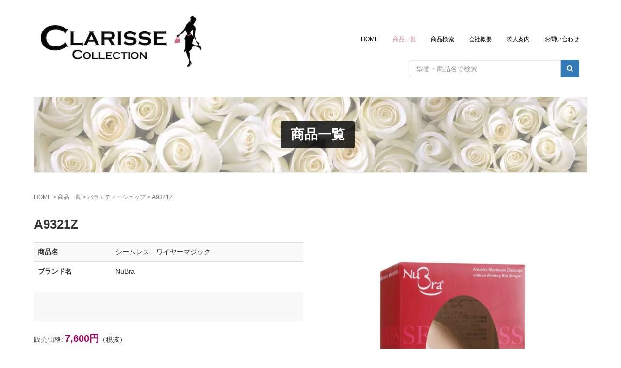

--- FILE ---
content_type: text/html; charset=UTF-8
request_url: https://www.clari.jp/items/a9321z/
body_size: 39995
content:
<!DOCTYPE html>
<html lang="ja">
<head prefix="og: http://ogp.me/ns# fb: http://ogp.me/ns/fb# article: http://ogp.me/ns/article#">
	<meta charset="UTF-8">
	<meta name="viewport" content="width=device-width, initial-scale=1.0, maximum-scale=1.0, user-scalable=0" />
	<link rel="pingback" href="https://www.clari.jp/cms/xmlrpc.php" />
	<!--[if lt IE 9]>
	<script src="https://www.clari.jp/cms/wp-content/themes/habakiri/js/html5shiv.min.js"></script>
	<![endif]-->
	<title>A9321ZNuBra バラエティーショップ &#8211; クラリースコレクション Clarisse Collection</title>
<meta name='robots' content='max-image-preview:large' />
<link rel='dns-prefetch' href='//www.clari.jp' />
<link rel='dns-prefetch' href='//fonts.googleapis.com' />
<link rel="alternate" type="application/rss+xml" title="クラリースコレクション Clarisse Collection &raquo; フィード" href="https://www.clari.jp/feed/" />
<link rel="alternate" title="oEmbed (JSON)" type="application/json+oembed" href="https://www.clari.jp/wp-json/oembed/1.0/embed?url=https%3A%2F%2Fwww.clari.jp%2Fitems%2Fa9321z%2F" />
<link rel="alternate" title="oEmbed (XML)" type="text/xml+oembed" href="https://www.clari.jp/wp-json/oembed/1.0/embed?url=https%3A%2F%2Fwww.clari.jp%2Fitems%2Fa9321z%2F&#038;format=xml" />
<style id='wp-img-auto-sizes-contain-inline-css' type='text/css'>
img:is([sizes=auto i],[sizes^="auto," i]){contain-intrinsic-size:3000px 1500px}
/*# sourceURL=wp-img-auto-sizes-contain-inline-css */
</style>
<style id='wp-emoji-styles-inline-css' type='text/css'>

	img.wp-smiley, img.emoji {
		display: inline !important;
		border: none !important;
		box-shadow: none !important;
		height: 1em !important;
		width: 1em !important;
		margin: 0 0.07em !important;
		vertical-align: -0.1em !important;
		background: none !important;
		padding: 0 !important;
	}
/*# sourceURL=wp-emoji-styles-inline-css */
</style>
<style id='wp-block-library-inline-css' type='text/css'>
:root{--wp-block-synced-color:#7a00df;--wp-block-synced-color--rgb:122,0,223;--wp-bound-block-color:var(--wp-block-synced-color);--wp-editor-canvas-background:#ddd;--wp-admin-theme-color:#007cba;--wp-admin-theme-color--rgb:0,124,186;--wp-admin-theme-color-darker-10:#006ba1;--wp-admin-theme-color-darker-10--rgb:0,107,160.5;--wp-admin-theme-color-darker-20:#005a87;--wp-admin-theme-color-darker-20--rgb:0,90,135;--wp-admin-border-width-focus:2px}@media (min-resolution:192dpi){:root{--wp-admin-border-width-focus:1.5px}}.wp-element-button{cursor:pointer}:root .has-very-light-gray-background-color{background-color:#eee}:root .has-very-dark-gray-background-color{background-color:#313131}:root .has-very-light-gray-color{color:#eee}:root .has-very-dark-gray-color{color:#313131}:root .has-vivid-green-cyan-to-vivid-cyan-blue-gradient-background{background:linear-gradient(135deg,#00d084,#0693e3)}:root .has-purple-crush-gradient-background{background:linear-gradient(135deg,#34e2e4,#4721fb 50%,#ab1dfe)}:root .has-hazy-dawn-gradient-background{background:linear-gradient(135deg,#faaca8,#dad0ec)}:root .has-subdued-olive-gradient-background{background:linear-gradient(135deg,#fafae1,#67a671)}:root .has-atomic-cream-gradient-background{background:linear-gradient(135deg,#fdd79a,#004a59)}:root .has-nightshade-gradient-background{background:linear-gradient(135deg,#330968,#31cdcf)}:root .has-midnight-gradient-background{background:linear-gradient(135deg,#020381,#2874fc)}:root{--wp--preset--font-size--normal:16px;--wp--preset--font-size--huge:42px}.has-regular-font-size{font-size:1em}.has-larger-font-size{font-size:2.625em}.has-normal-font-size{font-size:var(--wp--preset--font-size--normal)}.has-huge-font-size{font-size:var(--wp--preset--font-size--huge)}.has-text-align-center{text-align:center}.has-text-align-left{text-align:left}.has-text-align-right{text-align:right}.has-fit-text{white-space:nowrap!important}#end-resizable-editor-section{display:none}.aligncenter{clear:both}.items-justified-left{justify-content:flex-start}.items-justified-center{justify-content:center}.items-justified-right{justify-content:flex-end}.items-justified-space-between{justify-content:space-between}.screen-reader-text{border:0;clip-path:inset(50%);height:1px;margin:-1px;overflow:hidden;padding:0;position:absolute;width:1px;word-wrap:normal!important}.screen-reader-text:focus{background-color:#ddd;clip-path:none;color:#444;display:block;font-size:1em;height:auto;left:5px;line-height:normal;padding:15px 23px 14px;text-decoration:none;top:5px;width:auto;z-index:100000}html :where(.has-border-color){border-style:solid}html :where([style*=border-top-color]){border-top-style:solid}html :where([style*=border-right-color]){border-right-style:solid}html :where([style*=border-bottom-color]){border-bottom-style:solid}html :where([style*=border-left-color]){border-left-style:solid}html :where([style*=border-width]){border-style:solid}html :where([style*=border-top-width]){border-top-style:solid}html :where([style*=border-right-width]){border-right-style:solid}html :where([style*=border-bottom-width]){border-bottom-style:solid}html :where([style*=border-left-width]){border-left-style:solid}html :where(img[class*=wp-image-]){height:auto;max-width:100%}:where(figure){margin:0 0 1em}html :where(.is-position-sticky){--wp-admin--admin-bar--position-offset:var(--wp-admin--admin-bar--height,0px)}@media screen and (max-width:600px){html :where(.is-position-sticky){--wp-admin--admin-bar--position-offset:0px}}

/*# sourceURL=wp-block-library-inline-css */
</style><style id='global-styles-inline-css' type='text/css'>
:root{--wp--preset--aspect-ratio--square: 1;--wp--preset--aspect-ratio--4-3: 4/3;--wp--preset--aspect-ratio--3-4: 3/4;--wp--preset--aspect-ratio--3-2: 3/2;--wp--preset--aspect-ratio--2-3: 2/3;--wp--preset--aspect-ratio--16-9: 16/9;--wp--preset--aspect-ratio--9-16: 9/16;--wp--preset--color--black: #000000;--wp--preset--color--cyan-bluish-gray: #abb8c3;--wp--preset--color--white: #ffffff;--wp--preset--color--pale-pink: #f78da7;--wp--preset--color--vivid-red: #cf2e2e;--wp--preset--color--luminous-vivid-orange: #ff6900;--wp--preset--color--luminous-vivid-amber: #fcb900;--wp--preset--color--light-green-cyan: #7bdcb5;--wp--preset--color--vivid-green-cyan: #00d084;--wp--preset--color--pale-cyan-blue: #8ed1fc;--wp--preset--color--vivid-cyan-blue: #0693e3;--wp--preset--color--vivid-purple: #9b51e0;--wp--preset--gradient--vivid-cyan-blue-to-vivid-purple: linear-gradient(135deg,rgb(6,147,227) 0%,rgb(155,81,224) 100%);--wp--preset--gradient--light-green-cyan-to-vivid-green-cyan: linear-gradient(135deg,rgb(122,220,180) 0%,rgb(0,208,130) 100%);--wp--preset--gradient--luminous-vivid-amber-to-luminous-vivid-orange: linear-gradient(135deg,rgb(252,185,0) 0%,rgb(255,105,0) 100%);--wp--preset--gradient--luminous-vivid-orange-to-vivid-red: linear-gradient(135deg,rgb(255,105,0) 0%,rgb(207,46,46) 100%);--wp--preset--gradient--very-light-gray-to-cyan-bluish-gray: linear-gradient(135deg,rgb(238,238,238) 0%,rgb(169,184,195) 100%);--wp--preset--gradient--cool-to-warm-spectrum: linear-gradient(135deg,rgb(74,234,220) 0%,rgb(151,120,209) 20%,rgb(207,42,186) 40%,rgb(238,44,130) 60%,rgb(251,105,98) 80%,rgb(254,248,76) 100%);--wp--preset--gradient--blush-light-purple: linear-gradient(135deg,rgb(255,206,236) 0%,rgb(152,150,240) 100%);--wp--preset--gradient--blush-bordeaux: linear-gradient(135deg,rgb(254,205,165) 0%,rgb(254,45,45) 50%,rgb(107,0,62) 100%);--wp--preset--gradient--luminous-dusk: linear-gradient(135deg,rgb(255,203,112) 0%,rgb(199,81,192) 50%,rgb(65,88,208) 100%);--wp--preset--gradient--pale-ocean: linear-gradient(135deg,rgb(255,245,203) 0%,rgb(182,227,212) 50%,rgb(51,167,181) 100%);--wp--preset--gradient--electric-grass: linear-gradient(135deg,rgb(202,248,128) 0%,rgb(113,206,126) 100%);--wp--preset--gradient--midnight: linear-gradient(135deg,rgb(2,3,129) 0%,rgb(40,116,252) 100%);--wp--preset--font-size--small: 13px;--wp--preset--font-size--medium: 20px;--wp--preset--font-size--large: 36px;--wp--preset--font-size--x-large: 42px;--wp--preset--spacing--20: 0.44rem;--wp--preset--spacing--30: 0.67rem;--wp--preset--spacing--40: 1rem;--wp--preset--spacing--50: 1.5rem;--wp--preset--spacing--60: 2.25rem;--wp--preset--spacing--70: 3.38rem;--wp--preset--spacing--80: 5.06rem;--wp--preset--shadow--natural: 6px 6px 9px rgba(0, 0, 0, 0.2);--wp--preset--shadow--deep: 12px 12px 50px rgba(0, 0, 0, 0.4);--wp--preset--shadow--sharp: 6px 6px 0px rgba(0, 0, 0, 0.2);--wp--preset--shadow--outlined: 6px 6px 0px -3px rgb(255, 255, 255), 6px 6px rgb(0, 0, 0);--wp--preset--shadow--crisp: 6px 6px 0px rgb(0, 0, 0);}:where(.is-layout-flex){gap: 0.5em;}:where(.is-layout-grid){gap: 0.5em;}body .is-layout-flex{display: flex;}.is-layout-flex{flex-wrap: wrap;align-items: center;}.is-layout-flex > :is(*, div){margin: 0;}body .is-layout-grid{display: grid;}.is-layout-grid > :is(*, div){margin: 0;}:where(.wp-block-columns.is-layout-flex){gap: 2em;}:where(.wp-block-columns.is-layout-grid){gap: 2em;}:where(.wp-block-post-template.is-layout-flex){gap: 1.25em;}:where(.wp-block-post-template.is-layout-grid){gap: 1.25em;}.has-black-color{color: var(--wp--preset--color--black) !important;}.has-cyan-bluish-gray-color{color: var(--wp--preset--color--cyan-bluish-gray) !important;}.has-white-color{color: var(--wp--preset--color--white) !important;}.has-pale-pink-color{color: var(--wp--preset--color--pale-pink) !important;}.has-vivid-red-color{color: var(--wp--preset--color--vivid-red) !important;}.has-luminous-vivid-orange-color{color: var(--wp--preset--color--luminous-vivid-orange) !important;}.has-luminous-vivid-amber-color{color: var(--wp--preset--color--luminous-vivid-amber) !important;}.has-light-green-cyan-color{color: var(--wp--preset--color--light-green-cyan) !important;}.has-vivid-green-cyan-color{color: var(--wp--preset--color--vivid-green-cyan) !important;}.has-pale-cyan-blue-color{color: var(--wp--preset--color--pale-cyan-blue) !important;}.has-vivid-cyan-blue-color{color: var(--wp--preset--color--vivid-cyan-blue) !important;}.has-vivid-purple-color{color: var(--wp--preset--color--vivid-purple) !important;}.has-black-background-color{background-color: var(--wp--preset--color--black) !important;}.has-cyan-bluish-gray-background-color{background-color: var(--wp--preset--color--cyan-bluish-gray) !important;}.has-white-background-color{background-color: var(--wp--preset--color--white) !important;}.has-pale-pink-background-color{background-color: var(--wp--preset--color--pale-pink) !important;}.has-vivid-red-background-color{background-color: var(--wp--preset--color--vivid-red) !important;}.has-luminous-vivid-orange-background-color{background-color: var(--wp--preset--color--luminous-vivid-orange) !important;}.has-luminous-vivid-amber-background-color{background-color: var(--wp--preset--color--luminous-vivid-amber) !important;}.has-light-green-cyan-background-color{background-color: var(--wp--preset--color--light-green-cyan) !important;}.has-vivid-green-cyan-background-color{background-color: var(--wp--preset--color--vivid-green-cyan) !important;}.has-pale-cyan-blue-background-color{background-color: var(--wp--preset--color--pale-cyan-blue) !important;}.has-vivid-cyan-blue-background-color{background-color: var(--wp--preset--color--vivid-cyan-blue) !important;}.has-vivid-purple-background-color{background-color: var(--wp--preset--color--vivid-purple) !important;}.has-black-border-color{border-color: var(--wp--preset--color--black) !important;}.has-cyan-bluish-gray-border-color{border-color: var(--wp--preset--color--cyan-bluish-gray) !important;}.has-white-border-color{border-color: var(--wp--preset--color--white) !important;}.has-pale-pink-border-color{border-color: var(--wp--preset--color--pale-pink) !important;}.has-vivid-red-border-color{border-color: var(--wp--preset--color--vivid-red) !important;}.has-luminous-vivid-orange-border-color{border-color: var(--wp--preset--color--luminous-vivid-orange) !important;}.has-luminous-vivid-amber-border-color{border-color: var(--wp--preset--color--luminous-vivid-amber) !important;}.has-light-green-cyan-border-color{border-color: var(--wp--preset--color--light-green-cyan) !important;}.has-vivid-green-cyan-border-color{border-color: var(--wp--preset--color--vivid-green-cyan) !important;}.has-pale-cyan-blue-border-color{border-color: var(--wp--preset--color--pale-cyan-blue) !important;}.has-vivid-cyan-blue-border-color{border-color: var(--wp--preset--color--vivid-cyan-blue) !important;}.has-vivid-purple-border-color{border-color: var(--wp--preset--color--vivid-purple) !important;}.has-vivid-cyan-blue-to-vivid-purple-gradient-background{background: var(--wp--preset--gradient--vivid-cyan-blue-to-vivid-purple) !important;}.has-light-green-cyan-to-vivid-green-cyan-gradient-background{background: var(--wp--preset--gradient--light-green-cyan-to-vivid-green-cyan) !important;}.has-luminous-vivid-amber-to-luminous-vivid-orange-gradient-background{background: var(--wp--preset--gradient--luminous-vivid-amber-to-luminous-vivid-orange) !important;}.has-luminous-vivid-orange-to-vivid-red-gradient-background{background: var(--wp--preset--gradient--luminous-vivid-orange-to-vivid-red) !important;}.has-very-light-gray-to-cyan-bluish-gray-gradient-background{background: var(--wp--preset--gradient--very-light-gray-to-cyan-bluish-gray) !important;}.has-cool-to-warm-spectrum-gradient-background{background: var(--wp--preset--gradient--cool-to-warm-spectrum) !important;}.has-blush-light-purple-gradient-background{background: var(--wp--preset--gradient--blush-light-purple) !important;}.has-blush-bordeaux-gradient-background{background: var(--wp--preset--gradient--blush-bordeaux) !important;}.has-luminous-dusk-gradient-background{background: var(--wp--preset--gradient--luminous-dusk) !important;}.has-pale-ocean-gradient-background{background: var(--wp--preset--gradient--pale-ocean) !important;}.has-electric-grass-gradient-background{background: var(--wp--preset--gradient--electric-grass) !important;}.has-midnight-gradient-background{background: var(--wp--preset--gradient--midnight) !important;}.has-small-font-size{font-size: var(--wp--preset--font-size--small) !important;}.has-medium-font-size{font-size: var(--wp--preset--font-size--medium) !important;}.has-large-font-size{font-size: var(--wp--preset--font-size--large) !important;}.has-x-large-font-size{font-size: var(--wp--preset--font-size--x-large) !important;}
/*# sourceURL=global-styles-inline-css */
</style>

<style id='classic-theme-styles-inline-css' type='text/css'>
/*! This file is auto-generated */
.wp-block-button__link{color:#fff;background-color:#32373c;border-radius:9999px;box-shadow:none;text-decoration:none;padding:calc(.667em + 2px) calc(1.333em + 2px);font-size:1.125em}.wp-block-file__button{background:#32373c;color:#fff;text-decoration:none}
/*# sourceURL=/wp-includes/css/classic-themes.min.css */
</style>
<link rel='stylesheet' id='responsive-lightbox-swipebox-css' href='https://www.clari.jp/cms/wp-content/plugins/responsive-lightbox/assets/swipebox/swipebox.min.css?ver=1.5.2' type='text/css' media='all' />
<link rel='stylesheet' id='habakiri-assets-css' href='https://www.clari.jp/cms/wp-content/themes/habakiri/css/assets.min.css?ver=1.0' type='text/css' media='all' />
<link rel='stylesheet' id='habakiri-css' href='https://www.clari.jp/cms/wp-content/themes/habakiri/style.min.css?ver=20251216021625' type='text/css' media='all' />
<link rel='stylesheet' id='clari-css' href='https://www.clari.jp/cms/wp-content/themes/clari/style.css?ver=20251216021625' type='text/css' media='all' />
<link rel='stylesheet' id='base-css' href='https://fonts.googleapis.com/css?family=Cinzel' type='text/css' media='all' />
<script type="text/javascript" src="https://www.clari.jp/cms/wp-includes/js/jquery/jquery.min.js?ver=3.7.1" id="jquery-core-js"></script>
<script type="text/javascript" src="https://www.clari.jp/cms/wp-includes/js/jquery/jquery-migrate.min.js?ver=3.4.1" id="jquery-migrate-js"></script>
<script type="text/javascript" src="https://www.clari.jp/cms/wp-content/plugins/responsive-lightbox/assets/swipebox/jquery.swipebox.min.js?ver=1.5.2" id="responsive-lightbox-swipebox-js"></script>
<script type="text/javascript" src="https://www.clari.jp/cms/wp-includes/js/underscore.min.js?ver=1.13.7" id="underscore-js"></script>
<script type="text/javascript" src="https://www.clari.jp/cms/wp-content/plugins/responsive-lightbox/assets/infinitescroll/infinite-scroll.pkgd.min.js?ver=4.0.1" id="responsive-lightbox-infinite-scroll-js"></script>
<script type="text/javascript" id="responsive-lightbox-js-before">
/* <![CDATA[ */
var rlArgs = {"script":"swipebox","selector":"lightbox","customEvents":"","activeGalleries":true,"animation":true,"hideCloseButtonOnMobile":false,"removeBarsOnMobile":false,"hideBars":true,"hideBarsDelay":5000,"videoMaxWidth":1080,"useSVG":true,"loopAtEnd":false,"woocommerce_gallery":false,"ajaxurl":"https:\/\/www.clari.jp\/cms\/wp-admin\/admin-ajax.php","nonce":"17b5337e26","preview":false,"postId":5306,"scriptExtension":false};

//# sourceURL=responsive-lightbox-js-before
/* ]]> */
</script>
<script type="text/javascript" src="https://www.clari.jp/cms/wp-content/plugins/responsive-lightbox/js/front.js?ver=2.5.5" id="responsive-lightbox-js"></script>
<link rel="https://api.w.org/" href="https://www.clari.jp/wp-json/" /><link rel="alternate" title="JSON" type="application/json" href="https://www.clari.jp/wp-json/wp/v2/posts/5306" /><link rel="EditURI" type="application/rsd+xml" title="RSD" href="https://www.clari.jp/cms/xmlrpc.php?rsd" />
<meta name="generator" content="WordPress 6.9" />
<link rel="canonical" href="https://www.clari.jp/items/a9321z/" />
<link rel='shortlink' href='https://www.clari.jp/?p=5306' />
		<style>
		/* Safari 6.1+ (10.0 is the latest version of Safari at this time) */
		@media (max-width: 991px) and (min-color-index: 0) and (-webkit-min-device-pixel-ratio: 0) { @media () {
			display: block !important;
			.header__col {
				width: 100%;
			}
		}}
		</style>
		<style type="text/css" id="custom-background-css">
body.custom-background { background-color: #ffffff; }
</style>
	<style>a{color:#bc7690}a:focus,a:active,a:hover{color:#ce2764}.site-branding a{color:#000}.responsive-nav a{color:#000;font-size:12px}.responsive-nav a small{color:#777;font-size:10px}.responsive-nav a:hover small,.responsive-nav a:active small,.responsive-nav .current-menu-item small,.responsive-nav .current-menu-ancestor small,.responsive-nav .current-menu-parent small,.responsive-nav .current_page_item small,.responsive-nav .current_page_parent small{color:#777}.responsive-nav .menu>.menu-item>a,.header--transparency.header--fixed--is_scrolled .responsive-nav .menu>.menu-item>a{background-color:transparent;padding:23px 15px}.responsive-nav .menu>.menu-item>a:hover,.responsive-nav .menu>.menu-item>a:active,.responsive-nav .menu>.current-menu-item>a,.responsive-nav .menu>.current-menu-ancestor>a,.responsive-nav .menu>.current-menu-parent>a,.responsive-nav .menu>.current_page_item>a,.responsive-nav .menu>.current_page_parent>a,.header--transparency.header--fixed--is_scrolled .responsive-nav .menu>.menu-item>a:hover,.header--transparency.header--fixed--is_scrolled .responsive-nav .menu>.menu-item>a:active,.header--transparency.header--fixed--is_scrolled .responsive-nav .menu>.current-menu-item>a,.header--transparency.header--fixed--is_scrolled .responsive-nav .menu>.current-menu-ancestor>a,.header--transparency.header--fixed--is_scrolled .responsive-nav .menu>.current-menu-parent>a,.header--transparency.header--fixed--is_scrolled .responsive-nav .menu>.current_page_item>a,.header--transparency.header--fixed--is_scrolled .responsive-nav .menu>.current_page_parent>a{background-color:transparent;color:#cf8aa3}.responsive-nav .sub-menu a{background-color:#e5c5d0;color:#2d2d2d}.responsive-nav .sub-menu a:hover,.responsive-nav .sub-menu a:active,.responsive-nav .sub-menu .current-menu-item a,.responsive-nav .sub-menu .current-menu-ancestor a,.responsive-nav .sub-menu .current-menu-parent a,.responsive-nav .sub-menu .current_page_item a,.responsive-nav .sub-menu .current_page_parent a{background-color:#bc7690;color:#ffffff}.off-canvas-nav{font-size:12px}.responsive-nav,.header--transparency.header--fixed--is_scrolled .responsive-nav{background-color:transparent}#responsive-btn{background-color:transparent;border-color:transparent;color:#000}#responsive-btn:hover{background-color:#f5f5f5;border-color:#eee;color:#000}.habakiri-slider__transparent-layer{background-color:rgba( 255,255,255, 0 )}.page-header{background-color:#222;color:#fff}.pagination>li>a{color:#bc7690}.pagination>li>span{background-color:#bc7690;border-color:#bc7690}.pagination>li>a:focus,.pagination>li>a:hover,.pagination>li>span:focus,.pagination>li>span:hover{color:#ce2764}.header{background-color:#fff}.header--transparency.header--fixed--is_scrolled{background-color:#fff !important}.footer{background-color:#111113}.footer-widget-area a{color:#777}.footer-widget-area,.footer-widget-area .widget_calendar #wp-calendar caption{color:#555}.footer-widget-area .widget_calendar #wp-calendar,.footer-widget-area .widget_calendar #wp-calendar *{border-color:#555}@media(min-width:992px){.responsive-nav{display:block}.off-canvas-nav,#responsive-btn{display:none !important}.header--2row{padding-bottom:0}.header--2row .header__col,.header--center .header__col{display:block}.header--2row .responsive-nav,.header--center .responsive-nav{margin-right:-1000px;margin-left:-1000px;padding-right:1000px;padding-left:1000px}.header--2row .site-branding,.header--center .site-branding{padding-bottom:0}.header--center .site-branding{text-align:center}}</style><link rel="icon" href="https://www.clari.jp/cms/wp-content/uploads/2020/06/site-icon.png" sizes="32x32" />
<link rel="icon" href="https://www.clari.jp/cms/wp-content/uploads/2020/06/site-icon.png" sizes="192x192" />
<link rel="apple-touch-icon" href="https://www.clari.jp/cms/wp-content/uploads/2020/06/site-icon.png" />
<meta name="msapplication-TileImage" content="https://www.clari.jp/cms/wp-content/uploads/2020/06/site-icon.png" />
</head>
<body class="wp-singular post-template-default single single-post postid-5306 single-format-standard custom-background wp-embed-responsive wp-theme-habakiri wp-child-theme-clari blog-template-single-no-sidebar">
<script>(function(i,s,o,g,r,a,m){i['GoogleAnalyticsObject']=r;i[r]=i[r]||function(){(i[r].q=i[r].q||[]).push(arguments)},i[r].l=1*new Date();a=s.createElement(o),m=s.getElementsByTagName(o)[0];a.async=1;a.src=g;m.parentNode.insertBefore(a,m)})(window,document,'script','https://www.google-analytics.com/analytics.js','ga');ga('create', 'UA-88163535-1', 'auto');ga('send', 'pageview');</script><div id="container">
		<header id="header" class="header header--default ">
				<div class="container">
			<div class="row header__content">
				<div class="col-xs-10 col-md-4 header__col">
					
<div class="site-branding">
	<h1 class="site-branding__heading">
		<a href="https://www.clari.jp/" rel="home"><img src="https://www.clari.jp/cms/wp-content/uploads/2016/10/logo_small.png" alt="クラリースコレクション Clarisse Collection" class="site-branding__logo" /></a>	</h1>
<!-- end .site-branding --></div>
				<!-- end .header__col --></div>
				<div class="col-xs-2 col-md-8 header__col global-nav-wrapper clearfix">
					
<nav class="global-nav js-responsive-nav nav--hide" role="navigation">
	<div class="menu-global-container"><ul id="menu-global" class="menu"><li id="menu-item-32" class="menu-item menu-item-type-post_type menu-item-object-page menu-item-home menu-item-32"><a href="https://www.clari.jp/">HOME</a></li>
<li id="menu-item-28" class="menu-item menu-item-type-post_type menu-item-object-page current_page_parent menu-item-has-children menu-item-28"><a href="https://www.clari.jp/items/">商品一覧</a>
<ul class="sub-menu">
	<li id="menu-item-2687" class="menu-item menu-item-type-taxonomy menu-item-object-category menu-item-2687"><a href="https://www.clari.jp/items/category/occasion/">オケージョン</a></li>
	<li id="menu-item-26352" class="menu-item menu-item-type-taxonomy menu-item-object-category menu-item-26352"><a href="https://www.clari.jp/items/category/amora-grace/">AMORA GRACE</a></li>
	<li id="menu-item-26351" class="menu-item menu-item-type-taxonomy menu-item-object-category menu-item-26351"><a href="https://www.clari.jp/items/category/alexandra-mars/">Alexandra Mars</a></li>
	<li id="menu-item-2688" class="menu-item menu-item-type-taxonomy menu-item-object-category menu-item-2688"><a href="https://www.clari.jp/items/category/formal-longdress/">フォーマル　ロングドレス</a></li>
	<li id="menu-item-2686" class="menu-item menu-item-type-taxonomy menu-item-object-category menu-item-2686"><a href="https://www.clari.jp/items/category/plussizeoccasion/">プラスサイズ オケージョン</a></li>
	<li id="menu-item-2689" class="menu-item menu-item-type-taxonomy menu-item-object-category menu-item-2689"><a href="https://www.clari.jp/items/category/topsandbottoms/">トップス＆ボトムス</a></li>
	<li id="menu-item-86" class="menu-item menu-item-type-taxonomy menu-item-object-category menu-item-86"><a href="https://www.clari.jp/items/category/shortdress/">ショートドレス</a></li>
	<li id="menu-item-84" class="menu-item menu-item-type-taxonomy menu-item-object-category menu-item-84"><a href="https://www.clari.jp/items/category/partybag-accesories/">パーティーバッグ＆アクセサリー</a></li>
	<li id="menu-item-14436" class="menu-item menu-item-type-taxonomy menu-item-object-category menu-item-14436"><a href="https://www.clari.jp/items/category/eventdrress/">イベントドレス</a></li>
	<li id="menu-item-87" class="menu-item menu-item-type-taxonomy menu-item-object-category menu-item-87"><a href="https://www.clari.jp/items/category/minidress/">ミニドレス</a></li>
	<li id="menu-item-88" class="menu-item menu-item-type-taxonomy menu-item-object-category menu-item-88"><a href="https://www.clari.jp/items/category/eveninglongdress/">イブニング ロングドレス</a></li>
	<li id="menu-item-85" class="menu-item menu-item-type-taxonomy menu-item-object-category menu-item-85"><a href="https://www.clari.jp/items/category/shoes/">シューズ</a></li>
	<li id="menu-item-2684" class="menu-item menu-item-type-taxonomy menu-item-object-category menu-item-2684"><a href="https://www.clari.jp/items/category/l-a-collection/">L.A.コレクション</a></li>
	<li id="menu-item-2685" class="menu-item menu-item-type-taxonomy menu-item-object-category menu-item-2685"><a href="https://www.clari.jp/items/category/import-collection/">インポート　コレクション</a></li>
	<li id="menu-item-12250" class="menu-item menu-item-type-taxonomy menu-item-object-category menu-item-12250"><a href="https://www.clari.jp/items/category/casualtopsbottoms/">カジュアルトップス＆ボトムス</a></li>
	<li id="menu-item-11947" class="menu-item menu-item-type-taxonomy menu-item-object-category menu-item-11947"><a href="https://www.clari.jp/items/category/gorgeouslongdress/">ゴージャス　ロングドレス</a></li>
	<li id="menu-item-3068" class="menu-item menu-item-type-taxonomy menu-item-object-category menu-item-3068"><a href="https://www.clari.jp/items/category/plussize/">プラスサイズ</a></li>
	<li id="menu-item-5271" class="menu-item menu-item-type-taxonomy menu-item-object-category current-post-ancestor current-menu-parent current-post-parent menu-item-5271"><a href="https://www.clari.jp/items/category/variety-shop/">バラエティーショップ</a></li>
	<li id="menu-item-9527" class="menu-item menu-item-type-taxonomy menu-item-object-category menu-item-9527"><a href="https://www.clari.jp/items/category/eventcostumes/">イベントコスチューム</a></li>
	<li id="menu-item-9914" class="menu-item menu-item-type-taxonomy menu-item-object-category menu-item-9914"><a href="https://www.clari.jp/items/category/nicolelee/">Nicole Lee</a></li>
	<li id="menu-item-11916" class="menu-item menu-item-type-taxonomy menu-item-object-category menu-item-11916"><a href="https://www.clari.jp/items/category/smilecollection/">スマイルコレクション</a></li>
	<li id="menu-item-26353" class="menu-item menu-item-type-taxonomy menu-item-object-category menu-item-26353"><a href="https://www.clari.jp/items/category/girls-dress/">ガールズドレス</a></li>
</ul>
</li>
<li id="menu-item-10781" class="menu-item menu-item-type-post_type menu-item-object-page menu-item-10781"><a href="https://www.clari.jp/search/">商品検索</a></li>
<li id="menu-item-31" class="menu-item menu-item-type-post_type menu-item-object-page menu-item-31"><a href="https://www.clari.jp/company/">会社概要</a></li>
<li id="menu-item-30" class="menu-item menu-item-type-post_type menu-item-object-page menu-item-30"><a href="https://www.clari.jp/recruit/">求人案内</a></li>
<li id="menu-item-29" class="menu-item menu-item-type-post_type menu-item-object-page menu-item-29"><a href="https://www.clari.jp/contact/">お問い合わせ</a></li>
</ul></div><!-- end .global-nav --></nav>
					<div id="responsive-btn"></div>
				<!-- end .header__col --></div>
			<!-- end .row --></div>
		<!-- end .container --></div>
		<div class="container global-search-box">
  <div class="col-md-4 col-md-offset-8">
    <form method="get" action="https://www.clari.jp/">
      <div class="input-group">
      <input type="text" name="s" id="keyword" class="form-control" value="" placeholder="型番・商品名で検索">
      <span class="input-group-btn">
        <button class="btn btn-primary" type="submit"><i class="fa fa-search"></i></button>
      </span>
      </div><!-- /input-group -->
    </form>
  </div>
</div>	<!-- end #header --></header>
	<div id="contents">
		

		<div class="page-header text-center page-header--has_background-image" style="background-image: url( https://www.clari.jp/cms/wp-content/uploads/2016/12/cropped-215eb6fa9b45e41198f684a05cc36813.jpg )">
			<div class="container">
				<h1 class="page-header__title ">
					商品一覧				</h1>
							<!-- end .container --></div>
		<!-- end .page-header --></div>
		<div class="sub-page-contents">
	<div class="container">
			<main id="main" role="main">

				<div class="breadcrumbs"><a href="https://www.clari.jp/">HOME</a> &gt; <a href="https://www.clari.jp/items/">商品一覧</a> &gt; <a href="https://www.clari.jp/items/category/variety-shop/">バラエティーショップ</a> &gt; <strong>A9321Z</strong></div>				<article class="article article--single post-5306 post type-post status-publish format-standard has-post-thumbnail hentry category-variety-shop">
	<div class="entry">
		<h1 class="entry__title entry-title h2">A9321Z</h1>
				<div class="entry__content entry-content">
			<div class="row">
				<div class="col-md-6 col-sm-6 col-xs-12">
				<table class="table table-striped">
					<tr>
						<th>商品名</th>
						<td>シームレス　ワイヤーマジック</td>
					</tr>
										<tr>
						<th>ブランド名</th>
						<td>NuBra</td>
					</tr>
									</table>
					<div class="dress-description">
						<p></p>
					</div>
															<p>
							販売価格: <span class="dress-price">7,600円</span>（税抜）<br />
							（税込価格: 8,360円）
						</p>
					
					<h2 class="serif">Photo Gallery</h2>
					<div class="dress-thumbs slider thumb-item-nav">
													<img src="https://www.clari.jp/cms/wp-content/uploads/2017/04/351-m-18-dl1-510x620.jpg" alt="" />
													<img src="https://www.clari.jp/cms/wp-content/uploads/2017/04/351-m-06-dl1-510x620.jpg" alt="" />
													<img src="https://www.clari.jp/cms/wp-content/uploads/2017/04/351-m-09-dl1-510x620.jpg" alt="" />
													<img src="https://www.clari.jp/cms/wp-content/uploads/2017/04/351-m-10-dl1-510x385.jpg" alt="" />
											</div>

				</div>
				<div class="col-md-6 col-sm-6 col-xs-12">
					<div class="slider thumb-item dress-image-main row">
													<img src="https://www.clari.jp/cms/wp-content/uploads/2017/04/351-m-18-dl1.jpg" alt="" />
												<img src="https://www.clari.jp/cms/wp-content/uploads/2017/04/351-m-06-dl1.jpg" alt="" />
												<img src="https://www.clari.jp/cms/wp-content/uploads/2017/04/351-m-09-dl1.jpg" alt="" />
												<img src="https://www.clari.jp/cms/wp-content/uploads/2017/04/351-m-10-dl1.jpg" alt="" />
										</div>
				</div>
			</div>
			<div class="dress-entry">
							</div>
						<h2 class="serif">Color Selection</h2>
			<div class="row">
									<div class="col-md-2 col-sm-3 col-xs-4 color-selection fix-height">
						<img src="https://www.clari.jp/cms/wp-content/uploads/2017/04/351-m-04-dl1.jpg" alt="" />
						<p>モカ</p>
					</div>
									<div class="col-md-2 col-sm-3 col-xs-4 color-selection fix-height">
						<img src="https://www.clari.jp/cms/wp-content/uploads/2017/04/351-m-05-dl1.jpg" alt="" />
						<p>ブラック</p>
					</div>
							</div>
						<table class="table table-bordered">
				<tr>
					<th>注意事項</th>
					<td>【画像の色・光沢について】<br />
お客様が閲覧されているモニターの設定や、環境等によっては、色・素材の映りが違って見えることもございます。</td>
				</tr>
			</table>

								<h2>在庫状況</h2>
				<p>スマートフォンでは表を横にスクロールしてご覧ください。</p>
				<div class="table-responsive">
					<table class="table table-hover table-striped table-stock">
  <tbody>
    <tr>
      <th></th>
      <th>Aカップ</th>
      <th>Bカップ</th>
      <th>Cカップ</th>
      <th>Dカップ</th>
    </tr>
    <tr>
      <th>ブラック</th>
      <td>○</td>
      <td>○</td>
      <td>○</td>
      <td>○</td>
    </tr>
    <tr>
      <th>モカ</th>
      <td>○</td>
      <td>○</td>
      <td>○</td>
      <td>○</td>
    </tr>
  </tbody>
</table>				</div>
			

						<div class="size-img">
			<h2>サイズ表</h2>
				<img src="https://www.clari.jp/cms/wp-content/uploads/2017/04/351-m-15-dl1.jpg" alt="" />
			</div>
			
		<!-- end .entry__content --></div>
		
	<nav class="navigation post-navigation" aria-label="投稿">
		<h2 class="screen-reader-text">投稿ナビゲーション</h2>
		<div class="nav-links"><div class="nav-previous"><a href="https://www.clari.jp/items/c5503z/" rel="prev">C5503Z <i class="fa fa-arrow-right" aria-hidden="true"></i></a></div><div class="nav-next"><a href="https://www.clari.jp/items/a5500z/" rel="next"><i class="fa fa-arrow-left" aria-hidden="true"></i> A5500Z</a></div></div>
	</nav>	<!-- end .entry --></div>

		
</article>
				
			<!-- end #main --></main>
<!-- end .container --></div>
<!-- end .sub-page-contents --></div>

			<!-- end #contents --></div>
	<footer id="footer" class="footer">
				
		
		
		<div class="copyright">
			<div class="container">
				<p>Copyright © CLARISSE COLLECTION.inc All rights reserved.</p>
<p class="pagetop"><a href="#container"><i class="fa fa-chevron-circle-up fa-4x"></i></a></p>
			<!-- end .container --></div>
		<!-- end .copyright --></div>
			<!-- end #footer --></footer>
<!-- end #container --></div>
<script type="speculationrules">
{"prefetch":[{"source":"document","where":{"and":[{"href_matches":"/*"},{"not":{"href_matches":["/cms/wp-*.php","/cms/wp-admin/*","/cms/wp-content/uploads/*","/cms/wp-content/*","/cms/wp-content/plugins/*","/cms/wp-content/themes/clari/*","/cms/wp-content/themes/habakiri/*","/*\\?(.+)"]}},{"not":{"selector_matches":"a[rel~=\"nofollow\"]"}},{"not":{"selector_matches":".no-prefetch, .no-prefetch a"}}]},"eagerness":"conservative"}]}
</script>
		<script>
		jQuery( function( $ ) {
			$( '.js-responsive-nav' ).responsive_nav( {
				direction: 'right'
			} );
		} );
		</script>
		<script type="text/javascript" src="https://www.clari.jp/cms/wp-content/themes/habakiri/js/app.min.js?ver=1.0" id="habakiri-js"></script>
<script>
jQuery(function($) {
	$('.thumb-item').slick({
		infinite: true,
		slidesToShow: 1,
		slidesToScroll: 1,
		arrows: false,
		fade: true,
		draggable: false,
	});
	$('.thumb-item-nav').slick({
		infinite: true,
		slidesToShow: 5,
		slidesToScroll: 1,
		asNavFor: '.thumb-item',
		focusOnSelect: true,
		arrows: true,
	});
});
</script>
<script type="text/javascript" src="https://www.clari.jp/cms/wp-content/themes/clari/scripts/jquery.heightLine.min.js" id="heightLine-js"></script>
<script>
jQuery(function($) {
	$(window).load(function(){
		$('.fix-height').heightLine({
			fontSizeCheck:true
		});
	});
});
</script>
<script type="text/javascript" src="https://www.clari.jp/cms/wp-content/themes/clari/scripts/myscripts.js" id="myscripts-js"></script>
<script id="wp-emoji-settings" type="application/json">
{"baseUrl":"https://s.w.org/images/core/emoji/17.0.2/72x72/","ext":".png","svgUrl":"https://s.w.org/images/core/emoji/17.0.2/svg/","svgExt":".svg","source":{"concatemoji":"https://www.clari.jp/cms/wp-includes/js/wp-emoji-release.min.js?ver=6.9"}}
</script>
<script type="module">
/* <![CDATA[ */
/*! This file is auto-generated */
const a=JSON.parse(document.getElementById("wp-emoji-settings").textContent),o=(window._wpemojiSettings=a,"wpEmojiSettingsSupports"),s=["flag","emoji"];function i(e){try{var t={supportTests:e,timestamp:(new Date).valueOf()};sessionStorage.setItem(o,JSON.stringify(t))}catch(e){}}function c(e,t,n){e.clearRect(0,0,e.canvas.width,e.canvas.height),e.fillText(t,0,0);t=new Uint32Array(e.getImageData(0,0,e.canvas.width,e.canvas.height).data);e.clearRect(0,0,e.canvas.width,e.canvas.height),e.fillText(n,0,0);const a=new Uint32Array(e.getImageData(0,0,e.canvas.width,e.canvas.height).data);return t.every((e,t)=>e===a[t])}function p(e,t){e.clearRect(0,0,e.canvas.width,e.canvas.height),e.fillText(t,0,0);var n=e.getImageData(16,16,1,1);for(let e=0;e<n.data.length;e++)if(0!==n.data[e])return!1;return!0}function u(e,t,n,a){switch(t){case"flag":return n(e,"\ud83c\udff3\ufe0f\u200d\u26a7\ufe0f","\ud83c\udff3\ufe0f\u200b\u26a7\ufe0f")?!1:!n(e,"\ud83c\udde8\ud83c\uddf6","\ud83c\udde8\u200b\ud83c\uddf6")&&!n(e,"\ud83c\udff4\udb40\udc67\udb40\udc62\udb40\udc65\udb40\udc6e\udb40\udc67\udb40\udc7f","\ud83c\udff4\u200b\udb40\udc67\u200b\udb40\udc62\u200b\udb40\udc65\u200b\udb40\udc6e\u200b\udb40\udc67\u200b\udb40\udc7f");case"emoji":return!a(e,"\ud83e\u1fac8")}return!1}function f(e,t,n,a){let r;const o=(r="undefined"!=typeof WorkerGlobalScope&&self instanceof WorkerGlobalScope?new OffscreenCanvas(300,150):document.createElement("canvas")).getContext("2d",{willReadFrequently:!0}),s=(o.textBaseline="top",o.font="600 32px Arial",{});return e.forEach(e=>{s[e]=t(o,e,n,a)}),s}function r(e){var t=document.createElement("script");t.src=e,t.defer=!0,document.head.appendChild(t)}a.supports={everything:!0,everythingExceptFlag:!0},new Promise(t=>{let n=function(){try{var e=JSON.parse(sessionStorage.getItem(o));if("object"==typeof e&&"number"==typeof e.timestamp&&(new Date).valueOf()<e.timestamp+604800&&"object"==typeof e.supportTests)return e.supportTests}catch(e){}return null}();if(!n){if("undefined"!=typeof Worker&&"undefined"!=typeof OffscreenCanvas&&"undefined"!=typeof URL&&URL.createObjectURL&&"undefined"!=typeof Blob)try{var e="postMessage("+f.toString()+"("+[JSON.stringify(s),u.toString(),c.toString(),p.toString()].join(",")+"));",a=new Blob([e],{type:"text/javascript"});const r=new Worker(URL.createObjectURL(a),{name:"wpTestEmojiSupports"});return void(r.onmessage=e=>{i(n=e.data),r.terminate(),t(n)})}catch(e){}i(n=f(s,u,c,p))}t(n)}).then(e=>{for(const n in e)a.supports[n]=e[n],a.supports.everything=a.supports.everything&&a.supports[n],"flag"!==n&&(a.supports.everythingExceptFlag=a.supports.everythingExceptFlag&&a.supports[n]);var t;a.supports.everythingExceptFlag=a.supports.everythingExceptFlag&&!a.supports.flag,a.supports.everything||((t=a.source||{}).concatemoji?r(t.concatemoji):t.wpemoji&&t.twemoji&&(r(t.twemoji),r(t.wpemoji)))});
//# sourceURL=https://www.clari.jp/cms/wp-includes/js/wp-emoji-loader.min.js
/* ]]> */
</script>
</body>
</html>


--- FILE ---
content_type: text/plain
request_url: https://www.google-analytics.com/j/collect?v=1&_v=j102&a=1314265024&t=pageview&_s=1&dl=https%3A%2F%2Fwww.clari.jp%2Fitems%2Fa9321z%2F&ul=en-us%40posix&dt=A9321ZNuBra%20%E3%83%90%E3%83%A9%E3%82%A8%E3%83%86%E3%82%A3%E3%83%BC%E3%82%B7%E3%83%A7%E3%83%83%E3%83%97%20%E2%80%93%20%E3%82%AF%E3%83%A9%E3%83%AA%E3%83%BC%E3%82%B9%E3%82%B3%E3%83%AC%E3%82%AF%E3%82%B7%E3%83%A7%E3%83%B3%20Clarisse%20Collection&sr=1280x720&vp=1280x720&_u=IEBAAEABAAAAACAAI~&jid=438843690&gjid=148494265&cid=1723309046.1768799815&tid=UA-88163535-1&_gid=1216593833.1768799815&_r=1&_slc=1&z=1663831294
body_size: -449
content:
2,cG-C8HZ6HH2MB

--- FILE ---
content_type: application/javascript
request_url: https://www.clari.jp/cms/wp-content/themes/clari/scripts/myscripts.js
body_size: 806
content:
jQuery(function($){

	//別ドメインへのリンクは別窓で
	$('a[href^="http"]').not('[href*="'+location.hostname+'"]').attr({target:"_blank"})

	// 一定距離スクロール後にトップへ戻るボタンを表示
	var limit = 250;
	var $scroll_up_icon = $('.pagetop');
	$(window).on('load scroll', function () {
		if ($(this).scrollTop() > limit) {
			$scroll_up_icon.fadeIn()
		} else {
			$scroll_up_icon.fadeOut()
		}
	});

	// 上へボタンをクリックしたらぬるっと上へ戻る

	$('a[href^="#"]').click(function () {
		// スクロールの速度
		var speed = 400; // ミリ秒
		// アンカーの値取得
		var href = $(this).attr("href");
		// 移動先を取得
		var target = $(href == "#" || href == "" ? 'html' : href);
		// 移動先を数値で取得
		var position = target.offset().top;
		// スムーススクロール
		$('body,html').animate({
			scrollTop: position
		}, speed, 'swing');
		return false;
	});

});
